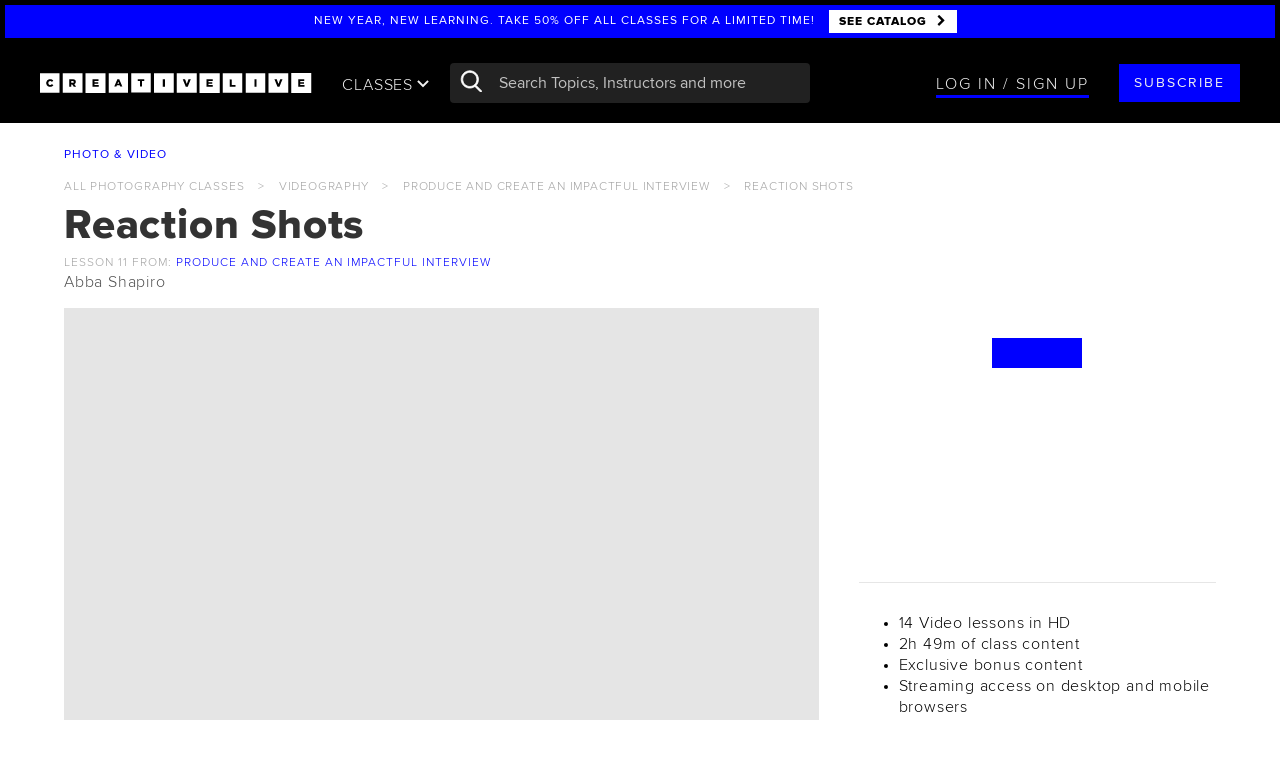

--- FILE ---
content_type: text/html; charset=utf-8
request_url: https://site.creativelive.com/templates/banner/rsvp-course.html
body_size: 500
content:
<div class="banner-rsvp-course" ng-if="!isAdmin && !owned">
  <banner-fixed>
    <div ng-show="!hasContent() && is_container">
      <div class="rsvp-bar bg-gray0">
        <div class="container-fluid">
          <div class="row">
            <a ng-href="{{ event.url }}" class="col-xs-12 col-sm-3 col-lg-3 bg-purple pad-top-m pad-bottom-l">
              <p class="margin-none white">{{ 'banner-rsvp-backlink-text' | i18n:'This class is part of' }}</p>
              <p class="title margin-none font-size-m white text-uppercase" ng-bind="event.title"></p>
            </a>
            <div class="col-xs-12 col-sm-4 col-lg-3 pad-top-m">
              <p class="date margin-none">{{ date }}</p>
              <p class="margin-none">{{ 'banner-rsvp-date-subtext' | i18n:'watch for FREE' }}</p>
            </div>
            <div class="col-xs-12 col-sm-3 col-lg-4 pad-top-m">
              <p class="text" ng-bind="event.description"></p>
            </div>
            <div class="col-xs-12 col-sm-2 col-lg-2 text-right-sm margin-top-s pad-top-s pad-bottom-l">
              <cta-follow
                ng-if="event._id"
                entity="event"
                entity-id="{{ event._id }}"
                can-unfollow="false"
                can-follow="{{ event.product.source.flags.indexOf('!allow_enrollment') === -1 }}"
              >
                <follow>
                  <button class="btn btn-white btn-wide">RSVP</button>
                </follow>
                <following>
                  <span class="text-muted">You are enrolled.</span>
                </following>
              </cta-follow>
            </div>
          </div>
        </div>
      </div>
    </div>
    <div ng-show="hasContent() && is_container">
      <div class="rsvp-bar bg-purple">
        <a ng-href="{{ event.url }}"class="container-fluid pad-top-m pad-bottom-l text-center">
          <p class="margin-none white">{{ 'banner-rsvp-backlink-text' | i18n:'This class is part of' }}</p>
          <p class="title margin-none font-size-m white text-uppercase" ng-bind="event.title"></p>
        </a>
      </div>
    </div>
  </banner-fixed>
</div>
